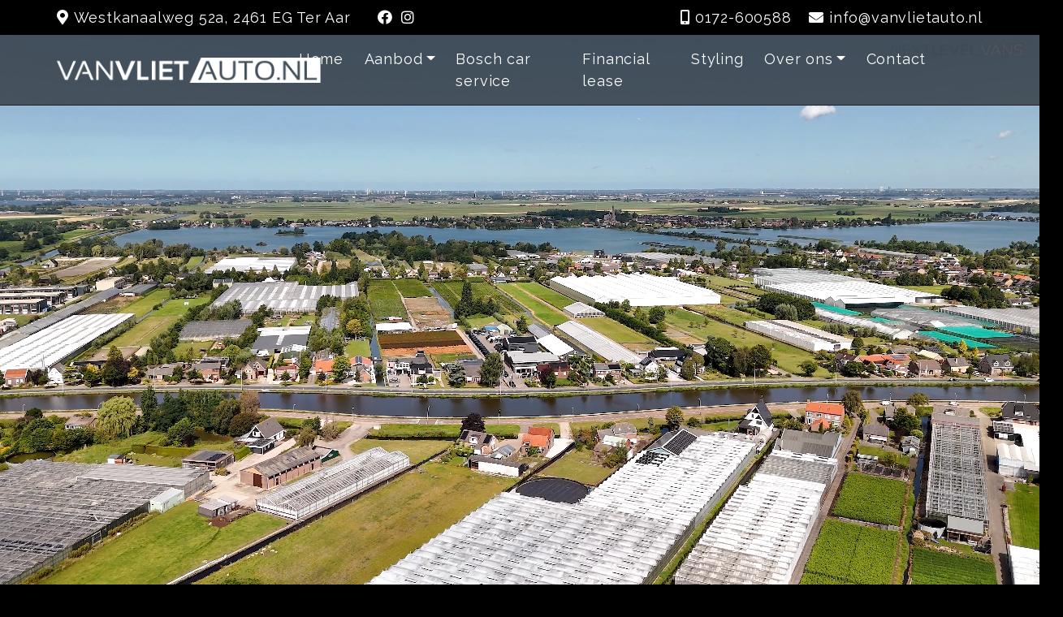

--- FILE ---
content_type: application/x-javascript
request_url: https://www.vanvlietauto.nl/cgi/occasions.cgi?site=vanvlietauto&template=car_search_home&xcms_snippet=1
body_size: 842
content:
document.write('<form action=\"\/cgi\/occasions.cgi\" class=\"zoekform form-inline justify-content-center\">\n    <input type=\"hidden\" name=\"weergave\" value=\"\" \/>\n    <input type=\"hidden\" name=\"sort_dir\" value=\"\" \/>\n    <input type=\"hidden\" name=\"sort\" value=\"\" \/>\n    <!-- menuItemPreSelect:  -->\n    <input type=\"hidden\" name=\"perpage\" value=\"12\" \/>\n\n    <div class=\"form-group col-12 col-md-6 col-lg-3\">\n        <!-- <label for=\"search_merk\">Example select<\/label> -->\n        <select name=\"merk\" id=\"search_merk\" class=\"form-control w-100 mb-1\">\n            <option value=\"\">Alle merken<\/option>\n            \n            <option value=\"Audi\">Audi<\/option>\n            \n            <option value=\"BMW\">BMW<\/option>\n            \n            <option value=\"Ford\">Ford<\/option>\n            \n            <option value=\"Land Rover\">Land Rover<\/option>\n            \n            <option value=\"MINI\">MINI<\/option>\n            \n            <option value=\"Mercedes-Benz\">Mercedes-Benz<\/option>\n            \n            <option value=\"Porsche\">Porsche<\/option>\n            \n            <option value=\"Renault\">Renault<\/option>\n            \n            <option value=\"Volkswagen\">Volkswagen<\/option>\n            \n        <\/select>\n    <\/div>\n    <div class=\"form-group col-12 col-md-6 col-lg-3\">\n        <select name=\"model\" id=\"search_model\" class=\"form-control w-100 mb-1\">\n            <option value=\"\">Kies eerst een merk<\/option>\n            \n        <\/select>\n    <\/div>\n    <div class=\"form-group col-12 col-md-6 col-lg-3\">\n        <select name=\"brandstof\" id=\"search_brandstof\" class=\"form-control w-100 mb-1\">\n            <option value=\"\">Alle brandstoffen<\/option>\n            \n            <option value=\"D\">Diesel<\/option>\n            \n            <option value=\"B\">Benzine<\/option>\n            \n            <option value=\"E\">Elektrisch<\/option>\n            \n            <option value=\"HB\">Hybride Benzine<\/option>\n            \n        <\/select>\n    <\/div>\n\n    <div class=\"form-group col-12 col-md-6 col-lg-3\">\n        \n        <button type=\"submit\" class=\"btn btn-primary w-100\">Zoek<\/button>\n        \n    <\/div>\n<\/form> ')<!-- (108373) 2026-01-16T22:06:03.000Z, page (vanvlietauto/p000057) rendered in 0.30952 seconds by server 192.168.1.107 (template = theme/car_search_home, cache = 1, refresh = 1) -->